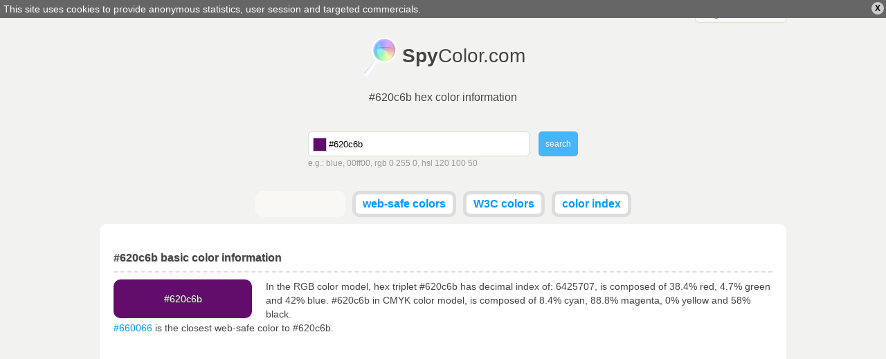

--- FILE ---
content_type: text/html; charset=utf-8
request_url: https://www.spycolor.com/620c6b
body_size: 8064
content:
<!doctype html>
<html lang="en">
	<head>
		<meta charset="UTF-8" />
		<title>#620c6b hex color information</title>
		<link rel="shortcut icon" type="image/x-icon" href="/favicon.ico" />
				<style type="text/css">
/* <![CDATA[ */
html,body,div,span,applet,object,iframe,h1,h2,h3,h4,h5,h6,p,blockquote,pre,a,abbr,acronym,address,big,cite,code,del,dfn,em,img,ins,kbd,q,s,samp,small,strike,strong,sub,sup,tt,var,b,u,i,center,dl,dt,dd,ol,ul,li,fieldset,form,label,legend,table,caption,tbody,tfoot,thead,tr,th,td,article,aside,canvas,details,embed,figure,figcaption,footer,header,hgroup,menu,nav,output,ruby,section,summary,time,mark,audio,video{margin:0;padding:0;border:0;font-size:100%;font:inherit;vertical-align:baseline;outline:0;}article,aside,details,figcaption,figure,footer,header,hgydroup,menu,nav,section{display:block;}ol,ul{list-style:none;}blockquote,q{quotes:none;}blockquote:before,blockquote:after,q:before,q:after{content:'';content:none;}:focus{outline:0;}table{border-collapse:collapse;border-spacing:0;}#policy-window{width:100%;background:#666;color:#fff;position:absolute;top:0;z-index:1;}#policy-window p{width:auto;margin:0;padding:5px;}#policy-window a{color:#fff;text-decoration:underline;}#policy-window span{color:#000;cursor:pointer;display:block;line-height:12px;font-size:12px;font-weight:bold;padding:3px 5px;margin:3px;border-radius:10px;background:#ccc;float:right;}#policy-window span:hover{background:#eee;}.top-level{width:992px;margin:0 auto;}span.ui-helper-hidden-accessible{display:none;}ul.ui-autocomplete{width:200px;border:1px solid #ddd;border-top:none;position:absolute;background:#fff;left:0;top:0;}ul.ui-autocomplete li{}ul.ui-autocomplete li a{color:#666;text-decoration:none;display:block;padding:5px;}ul.ui-autocomplete li a.ui-state-focus{border:0!important;background:#ddd!important;}ul.ui-autocomplete li a span{float:right;display:block;width:14px;height:14px;}body{line-height:16px;background:#f2f3f0;font:normal 14px verdana,tahoma,arial,sans-serif;color:#444;}div.line{width:100%;height:3px;background-color:#ccc;background:-moz-linear-gradient(left,#ff3232 0%,#ff8800 15%,#ffff00 30%,#00ff00 45%,#008888 60%,#0000ff 75%,#8800ff 89%,#ff00ff 100%); background:-webkit-gradient(linear,left top,right top,color-stop(0%,#ff3232),color-stop(15%,#ff8800),color-stop(30%,#ffff00),color-stop(45%,#00ff00),color-stop(60%,#008888),color-stop(75%,#0000ff),color-stop(89%,#8800ff),color-stop(100%,#ff00ff)); background:-webkit-linear-gradient(left,#ff3232 0%,#ff8800 15%,#ffff00 30%,#00ff00 45%,#008888 60%,#0000ff 75%,#8800ff 89%,#ff00ff 100%); background:-o-linear-gradient(left,#ff3232 0%,#ff8800 15%,#ffff00 30%,#00ff00 45%,#008888 60%,#0000ff 75%,#8800ff 89%,#ff00ff 100%); background:-ms-linear-gradient(left,#ff3232 0%,#ff8800 15%,#ffff00 30%,#00ff00 45%,#008888 60%,#0000ff 75%,#8800ff 89%,#ff00ff 100%); background:linear-gradient(to right,#ff3232 0%,#ff8800 15%,#ffff00 30%,#00ff00 45%,#008888 60%,#0000ff 75%,#8800ff 89%,#ff00ff 100%); filter:progid:DXImageTransform.Microsoft.gradient( startColorstr='#ff3232',endColorstr='#ff00ff',GradientType=1 ); }form{text-align:left;overflow:hidden;}form div.description{color:#999;line-height:20px;font-size:12px;}div.field.text input.field{border:1px solid #ddd;border-radius:5px;padding:9px;}div.field input{margin:0;}a.button,button,div.field.submit input.field{border:0;outline:0;margin:0;font:normal 12px verdana,tahoma,arial,sans-serif;display:inline-block;line-height:14px;outline-style:none;opacity:0.7;padding:0 10px;border-radius:5px;background:#eee;color:#666;text-decoration:none;height:36px;}a.button.active,button.active,div.field.submit input.field{background:#09f;color:#fff;}a.button:hover,button:hover,div.field.submit input.field:hover{opacity:1;cursor:pointer;}strong{font-weight:bold;}a{color:#09f;text-decoration:none;}a:hover{text-decoration:underline;}textarea.code{border:1px solid #ddd;width:150px;background:#f9f8f5;padding:5px 5px 4px 5px;font-size:10px;line-height:10px;width:150px;height:11px;resize:none;overflow:hidden;float:right;}textarea.code.long{width:930px;padding:5px;display:inline-block;float:none;background:#fff;}pre.long textarea{line-height:15px;width:580px;}header#masterhead{text-align:center;}header#masterhead h1{font-size:16px;margin-bottom:40px;text-shadow:#fff 1px 1px 0;}header#masterhead a{color:#444;text-decoration:none;font-size:30px;}header#masterhead a h2{font-size:28px;margin:20px 0;padding:12px 0 15px 59px;background:url('/color/default/images/logo.png?v=031013') no-repeat left top;display:inline-block;text-shadow:#fff 2px 2px 2px;}header#masterhead div#search{width:390px;margin:0 auto 30px auto;}header#masterhead div#search form div.text input.field{width:280px;padding-left:29px;height:16px;}header#masterhead div#search form div.text{float:left;}header#masterhead div#search form div.submit{float:right;}header#masterhead nav ul{overflow:hidden;}header#masterhead nav ul li{vertical-align:top;display:inline-block;height:28px;background:#fff;margin:0 3px 10px 3px;border-radius:10px;font-weight:bold;border:#ddd 5px solid;}header#masterhead nav ul li.like{width:120px;padding-top:4px;height:24px;background:#f9f8f5;border:#f9f8f5 5px solid;}header#masterhead nav ul li a{color:#09f;font-size:16px;padding:5px 10px;display:block;}header#masterhead nav ul li:hover,header#masterhead nav ul li.active{background:#f9f8f5;}header#masterhead nav ul li a:hover{text-decoration:none;}header#masterhead nav ul li.active a{color:#000;}div.toggle{color:#444;background:#f9f8f5;width:130px;border-radius:5px;border:1px solid #ddd;font-size:14px;}div.toggle a.selected{padding:5px 10px;display:block;text-align:left;}div.toggle a.selected span{display:none;float:right;}div.toggle.close a.selected span.down,div.toggle.open a.selected span.up{display:inline;}div.toggle.close ul{visibility:hidden;}div.toggle ul{width:130px;margin:-3px 0 0 -1px;border-radius:0 0 5px 5px;border-left:solid #ddd 1px;border-right:solid #ddd 1px;border-bottom:solid #ddd 1px;background:#f9f8f5;position:absolute;text-align:left;z-index:1000;}div.toggle ul li a,header#masterhead div.toggle a{font-size:14px;color:#09f;padding:5px 10px;display:block;text-decoration:none;}div.toggle ul li:hover{background:#f2f3f0;}div.language{float:right;margin-top:2px;}div.cl{clear:both;}article{text-align:left;margin:0 auto;padding:40px 20px;border-radius:10px;background:#fff;}article.top-level{width:952px;}article h1,article h2{clear:both;font-weight:bold;font-size:16px;padding:0 0 10px 0;border-bottom:2px dashed #ddd;text-shadow:#ddd 1px 1px 0;}article h1.top-space,article h2.top-space{margin-top:40px;}article div.color{border-radius:10px;text-align:center;padding:20px 0;width:200px;margin:10px 20px 0 0;float:left;}article #guess_guess{width:188px;}article div#control h3{padding:0 0 10px 0;font-size:32px;font-weight:bold;}article div#control h3.winner{color:#00bb00;}article div#control h3.cheater{color:#bb0000;}article div#control a{position:relative;top:-49px;left:215px;color:#fff;border-radius:7px;margin-top:10px;padding:7px;background:#009900;font-size:18px;font-weight:bold;text-decoration:none;}article div.game,article div#control{width:298px;margin:20px 10px 0 0;float:left;}article div.game,article #pattern div{width:317px;height:170px;}article #pattern div p.winner,article #pattern div p.cheater{display:none;}article div.game{border-radius:10px;width:317px;background-color:#666;padding:0;text-align:center;}article div.game.last{margin-right:0;}article div.game p{font-size:32px;margin-top:70px;text-align:center;display:inline-block;}article div.game p{color:#fff;text-shadow:#444 1px 1px 0;font-weight:bold;padding:0 5px;}article #pattern div{display:none;border-radius:10px;position:absolute;}article a#stop{display:none;}article div.color p{display:inline;text-align:center;line-height:0;}article div.color p.light{color:#000;text-shadow:#ccc 1px 1px 0;}article div.color p.dark{color:#fff;text-shadow:#444 1px 1px 0;}article p{line-height:20px;margin-top:10px;text-align:left;}article ul{margin-top:10px;}article ul.left,article div.left{float:left;width:470px;}article ul.right,article div.right{float:right;width:470px;}article div.cbr{margin:20px 0;}article div.cbr.top-space{margin:40px 0 0 0;}article div.cbr.center{text-align:center;}article ul li{padding:10px;border-bottom:1px solid #ddd;}article ul li.em{background:#f9f8f5;}article ul li label{font-weight:bold;width:140px;display:inline-block;}article ul li label.em{font-weight:bold;}article table{font-family:courier;width:100%;margin-top:10px;}article table td,article table th{padding:3px 10px;border-bottom:1px solid #ddd;}article table td.light{color:#000;text-shadow:#ccc 1px 1px 0;}article table td.dark{color:#fff;text-shadow:#444 1px 1px 0;}article table td.color a{text-shadow:#444 1px 1px 0;color:#fff;}article table th{padding:10px;background:#f9f8f5;font-weight:bold;}article table tr.em{background:#f9f8f5;}article table tr:hover{background:#ddd;}article div.box{margin:20px 0 0 0;box-shadow:1px 1px 2px #ddd;background:#f9f8f5;border:1px solid #ddd;padding:5px;display:inline-block;text-align:center;vertical-align:top;}article div.box a{font-size:9px;float:left;margin:0;padding-top:24px;width:60.5px;height:37px;text-decoration:none;}article div.box.small a{width:47px;height:31px;padding-top:16px;}article div.box a.light{color:#000;text-shadow:#ccc 1px 1px 0;}article div.box a.dark{color:#fff;text-shadow:#444 1px 1px 0;}article div.box label{clear:both;font-size:12px;font-weight:bold;padding:5px 0 0 0;display:block;}article div.box form label{float:left;width:50px;text-align:left;}article div.box p{padding:10px 0;width:940px;display:inline-block;line-height:15px;border:1px solid #ddd;margin:0;text-align:center;}article div.box p.light{color:#000;background:#000;}article div.box p.dark{color:#fff;background:#fff;}article div.full{width:100%;text-align:left;}footer{line-height:25px;margin:10px auto!important;text-align:right;}.minicolors{position:absolute;}.minicolors-swatch{position:absolute;vertical-align:middle;background:url('/color/default/images/jquery.minicolors.png') -80px 0;border:solid 1px #ccc;cursor:text;padding:0;margin:3px 0 0 0;display:inline-block;}.minicolors-swatch-color{position:absolute;cursor:pointer;top:0;left:0;right:0;bottom:0;}.minicolors-panel{position:absolute;top:30px;left:7px;width:171px;height:150px;background:white;border:solid 1px #CCC;box-shadow:0 0 20px rgba(0,0,0,.2);z-index:99999;-moz-box-sizing:content-box;-webkit-box-sizing:content-box;box-sizing:content-box;display:none;}.minicolors-panel.minicolors-visible{display:block;}.minicolors .minicolors-grid{position:absolute;width:150px;height:150px;background:url('/color/default/images/jquery.minicolors.png') -120px 0;cursor:crosshair;}.minicolors .minicolors-grid-inner{position:absolute;width:150px;height:150px;background:none;}.minicolors-slider-saturation .minicolors-grid{background-position:-420px 0;}.minicolors-slider-saturation .minicolors-grid-inner{background:url('/color/default/images/jquery.minicolors.png') -270px 0;}.minicolors-slider-brightness .minicolors-grid{background-position:-570px 0;}.minicolors-slider-brightness .minicolors-grid-inner{background:black;}.minicolors-slider-wheel .minicolors-grid{background-position:-720px 0;}.minicolors-slider,.minicolors-opacity-slider{position:absolute;top:0px;left:151px;width:20px;height:150px;background:white url('/color/default/images/jquery.minicolors.png') 0 0;cursor:row-resize;}.minicolors-slider-saturation .minicolors-slider{background-position:-60px 0;}.minicolors-slider-brightness .minicolors-slider{background-position:-20px 0;}.minicolors-slider-wheel .minicolors-slider{background-position:-20px 0;}.minicolors-opacity-slider{left:173px;background-position:-40px 0;display:none;}.minicolors-with-opacity .minicolors-opacity-slider{display:block;}.minicolors-grid .minicolors-picker{position:absolute;top:70px;left:70px;width:12px;height:12px;border:solid 1px black;border-radius:10px;margin-top:-6px;margin-left:-6px;background:none;}.minicolors-grid .minicolors-picker > div{position:absolute;top:0;left:0;width:8px;height:8px;border-radius:8px;border:solid 2px white;-moz-box-sizing:content-box;-webkit-box-sizing:content-box;box-sizing:content-box;}.minicolors-picker{position:absolute;top:0;left:0;width:18px;height:2px;background:white;border:solid 1px black;margin-top:-2px;-moz-box-sizing:content-box;-webkit-box-sizing:content-box;box-sizing:content-box;}.minicolors-inline{display:inline-block;}.minicolors-inline .minicolors-input{display:none !important;}.minicolors-inline .minicolors-panel{position:relative;top:auto;left:auto;box-shadow:none;z-index:auto;display:inline-block;}.minicolors-theme-default .minicolors-swatch{top:6px;left:7px;width:18px;height:18px;}.minicolors-theme-default.minicolors-position-right .minicolors-swatch{left:auto;right:5px;}.minicolors-theme-default.minicolors{width:24px;}.minicolors-theme-default .minicolors-input{height:20px;width:24px;display:inline-block;padding-left:26px;}.minicolors-theme-default.minicolors-position-right .minicolors-input{padding-right:26px;padding-left:inherit;}.minicolors-theme-bootstrap .minicolors-swatch{top:3px;left:3px;width:28px;height:28px;border-radius:3px;}.minicolors-theme-bootstrap.minicolors-position-right .minicolors-swatch{left:auto;right:3px;}.minicolors-theme-bootstrap .minicolors-input{padding-left:44px;}.minicolors-theme-bootstrap.minicolors-position-right .minicolors-input{padding-right:44px;padding-left:12px;}header#letters{letter-spacing:7px;text-align:center;margin:0 0 30px 0;}header#letters a,header#letters strong{font-size:20px;}header#letters strong{font-weight:bold}@media only screen and (min-width:768px) and (max-width:991px){.top-level{width:766px;}article.top-level{width:746px;}article{padding:20px 10px;}article ul.left,article ul.right,article div.left{width:368px;}article ul li label{width:120px;}article div.box a{padding-top:16px;width:46.93px;height:31px;}article div.box p{width:730px;}textarea.code.long{width:720px;}article div.box.small a{font-size:7px;width:36.6px;height:24px;padding-top:13px;}article div.box .left-space{margin-left:10px;}article div.game,article #pattern div{width:214px;}}@media only screen and (min-width:480px) and (max-width:767px){.top-level{width:478px;}article.top-level{width:458px;}header#masterhead h1{margin-bottom:20px;}article{padding:20px 10px;}article ul.left,article ul.right,article div.left{width:458px;}article ul li label{width:200px;}article div.box a{padding-top:16px;width:44.6px;height:31px;}article div.box p{width:444px;}textarea.code.long{font-size:9px;width:434px;}article div.box.small a{font-size:8px;width:44.6px;height:28px;padding-top:17px;}article div.box .left-space{margin-left:10px;}table tbody tr th:last-child,table tbody tr td:last-child{display:none;}article div.game,article #pattern div{width:224px;}}@media only screen and (max-width:479px){.top-level{width:318px;}article.top-level{width:298px;}header#masterhead a h2{font-size:26px;}header#masterhead h1{margin-bottom:20px;}header#masterhead div#search{width:308px;margin:0 auto 10px auto;}header#masterhead div#search form div.text{width:240px;}header#masterhead div#search form div.text input.field{width:200px;}header#masterhead nav.top-level{width:320px;}header#masterhead nav ul{text-align:left;}header#masterhead nav ul li{display:block;margin:0 3px 5px 0;font-weight:normal;text-transform:uppercase;border:none;}header#masterhead nav ul li.like{width:auto;padding-top:0;height:20px;background:none;border:none;text-align:right;}article{padding:20px 10px;}article ul.left,article ul.right,article div.left{font-size:10px;width:298px;}article ul li label{width:100px;}article div.box a{padding-top:22px;width:57.2px;height:35px;}article div.box p{width:284px;}textarea.code.long{font-size:5px;width:274px;}article div.box.small a{text-overflow-mode:ellipsis;font-size:8px;width:57.2px;height:34px;padding-top:24px;}article div.box .left-space{margin-left:10px;}article table td,article table th{padding:2px;}table tbody tr{display:block;margin:20px 0 0 0;}table tbody tr th,table tbody tr td{display:block;min-height:18px;}article div.game,article #pattern div{width:144px;}}
/* ]]> */</style>
		<meta name="description" content="#620c6b hex triplet, rgb(98, 12, 107) - color information, gradients, harmonies, schemes, description and conversion in CMYK, RGB, HSL, HSV, CIELAB, CIELUV, XXY, Hunter-Lab" />
		<meta name="viewport" content="width=device-width, initial-scale=1, maximum-scale=1" />
		<link rel="alternate" hreflang="x-default" href="http://www.spycolor.com/620c6b" />
								<link rel="alternate" hreflang="de" href="http://de.spycolor.com/620c6b" />
																<link rel="alternate" hreflang="es" href="http://es.spycolor.com/620c6b" />
											<link rel="alternate" hreflang="fr" href="http://fr.spycolor.com/620c6b" />
											<link rel="alternate" hreflang="pl" href="http://pl.spycolor.com/620c6b" />
											<link rel="alternate" hreflang="zh" href="http://zh.spycolor.com/620c6b" />
							<!--[if lte IE 8]><script type="text/javascript" src="/color/default/js/html5.js"></script><![endif]-->
	</head>
	<body>
		<div class="line"></div>
		<header id="masterhead" class="top-level">
			<div class="language toggle close">
												<a hreflang="x-default" href="http://www.spycolor.com/620c6b" class="selected">english <span class="up">&#x25B2;</span><span class="down">&#x25BC;</span></a>
				<ul>
																	<li>
							<a hreflang="de" href="http://de.spycolor.com/620c6b">deutsch</a>
						</li>
																																		<li>
							<a hreflang="es" href="http://es.spycolor.com/620c6b">español</a>
						</li>
																							<li>
							<a hreflang="fr" href="http://fr.spycolor.com/620c6b">français</a>
						</li>
																							<li>
							<a hreflang="pl" href="http://pl.spycolor.com/620c6b">polski</a>
						</li>
																							<li>
							<a hreflang="zh" href="http://zh.spycolor.com/620c6b">中国的</a>
						</li>
															</ul>
			</div>
			<div class="cl"></div>
			<a href="/"><h2><strong>Spy</strong>Color.com</h2></a>
			<div class="cl"></div>
			<h1>#620c6b hex color information</h1>
			<div id="search">
	<div id="picker"></div>
	<form id="form_search" action="#" method="post" enctype="multipart/form-data" class="vertical form_search" accept-charset="utf-8"><div class="field text" id="search_color_container"><input type="text" name="color" placeholder="Color name, RGB, HSV, CMYK..." value="#620c6b" id="search_color" class="field" /><div id="search_color_description" class="description">e.g.: blue, 00ff00, rgb 0 255 0, hsl 120 100 50</div><div class="errors" id="search_color_errors"><div class="clear"></div></div><div class="clear"></div></div>
<div class="field submit" id="search_submit_container"><input type="submit" name="submit" id="search_submit" class="field" value="search" /><div class="errors" id="search_submit_errors"><div class="clear"></div></div><div class="clear"></div></div>
<div class="hidden" id="search__ctrl_container"><input type="hidden" name="search__ctrl" id="search__ctrl" value="[base64]" /><div class="errors" id="search__ctrl_errors"><div class="clear"></div></div><div class="clear"></div></div>
</form></div>			<nav class="top-level">
				<ul>
					<li class="like">
						<div class="fb-like" data-href="https://www.facebook.com/SpyColor" data-width="120" data-height="23" data-colorscheme="light" data-layout="button_count" data-action="like" data-show-faces="false" data-send="false"></div>
					</li>
					<li>
						<a href="/web-safe-colors">web-safe colors</a>
					</li>
					<li>
						<a href="/w3c-colors">W3C colors</a>
					</li>
					<li>
						<a href="/color-index,a">color index</a>
					</li>
									</ul>
			</nav>
		</header>
		<article role="main" class="top-level">
			<h2>#620c6b basic color information</h2>
<div class="color" style="background-color: #620c6b">
	<p class="dark">#620c6b</p>
</div>
<p>
	In the RGB color model, hex triplet #620c6b has decimal index of: 6425707, is composed of 38.4% red, 4.7% green and 42% blue.
	#620c6b in CMYK color model, is composed of 8.4% cyan, 88.8% magenta, 0% yellow and 58% black.
	<br />
			<a href="/660066">#660066</a> is the closest web-safe color to #620c6b.
	</p>
<div class="cl"></div>

<div class="cbr top-space">
	<ins class="adsbygoogle"
		 style="display:block"
		 data-ad-client="ca-pub-4710234364774637"
		 data-ad-slot="3728724001"
		 data-ad-format="auto"></ins>
	<script>
	(adsbygoogle = window.adsbygoogle || []).push({});
	</script>
</div>

<h2 class="top-space">Color #620c6b copy/paste</h2>
<ul class="left">
	<li><label>Hex code</label><textarea readonly class="code">#620c6b</textarea></li>
	<li><label>Uppercase hex</label><textarea readonly class="code">#620C6B</textarea></li>
	<li><label>Web-safe hex</label><textarea readonly class="code">#660066</textarea></li></ul>
<ul class="right">
	<li><label>RGB</label><textarea readonly class="code">rgb(98,12,107)</textarea></li>
	<li><label>RGB %</label><textarea readonly class="code">rgb(38.4%,4.7%,42%)</textarea></li>
	<li><label>HSL %</label><textarea readonly class="code">hsl(294.3,79.8%,23.3%)</textarea></li>
</ul>
<div class="cl"></div>

<h2 class="top-space">#620c6b color details and conversion</h2>

<p>The hexadecimal triplet #620c6b definition is: Red = 98, Green = 12, Blue = 107 or CMYK: Cyan = 0.08411214953271, Magenta = 0.88785046728972, Yellow = 0, Black = 0.58039215686275</p>
<ul class="left">
	<li class="em">
		<label>RGB</label>
		98, 12, 107	</li>
	<li>
		<label>RGB percent</label>
		38.4%, 4.7%, 42%
	</li>
	<li class="em">
		<label>RGB binary</label>
		1100010, 1100, 1101011	</li>
	<li>
		<label>CMYK</label>
		0.084, 0.888, 0, 0.58	</li>
	<li class="em">
		<label>CMYK percent</label>
		8%, 89%, 0%, 58%
	</li>
	<li>
		<label>CMY</label>
		0.616, 0.953, 0.58	</li>
	<li class="em">
		<label>HSL</label>
		294.316&deg;, 0.798, 0.233	</li>
	<li>
		<label>HSL percent</label>
		294.316&deg;, 79.8%, 23.3%
	</li>
	<li class="em">
		<label>HSV</label>
		294.316&deg;, 0.888, 0.42	</li>
	<li>
		<label>HSV percent</label>
		294.316&deg;, 88.8%, 42%
	</li>
</ul>
<ul class="right">
	<li class="em">
		<label>XYZ</label>
		7.822, 3.922, 14.251	</li>
	<li>
		<label>xyY</label>
		0.301, 0.151, 3.922	</li>
	<li class="em">
		<label>CIELAB</label>
		23.41, 47.611, -33.596	</li>
	<li>
		<label>CIELUV</label>
		23.41, 26.829, -44.346	</li>
	<li>
		<label>CIELCH</label>
		23.41, 58.271, 324.792	</li>
	<li>
		<label>Hunter Lab</label>
		19.803, 35.85, -28.805	</li>
	<li>
		<label>YIQ (NTSC)</label>
		48.544, 20.814, 47.706	</li>
	<li>
		<label>Decimal value</label>
		6425707	</li>
	<li class="em">
		<label>Web-safe color</label>
					<a href="/660066">#660066</a>
			</li>
	<li>
		<label>Name</label>
					-
			</li>
</ul>
<div class="cl"></div>

	<h2 class="top-space">Color schemes generator for #620c6b</h2>
	<p>In color theory, a color scheme is the choice of colors used in design.</p>
	<div class="box">
		<a class="dark" href="/620c6b" style="background-color: #620c6b;">#620c6b</a>
				<a class="dark" href="/156b0c" style="background-color: #156b0c;">#156b0c</a>
		<label>Complementary</label>
	</div>

	<div class="box">
					<a class="dark" href="/456b0c" style="background-color: #456b0c;">#456b0c</a>
					<a class="dark" href="/620c6b" style="background-color: #620c6b;">#620c6b</a>
					<a class="dark" href="/0c6b32" style="background-color: #0c6b32;">#0c6b32</a>
				<label>Split-complementary</label>
	</div>

	<div class="box">
					<a class="dark" href="/0c6b62" style="background-color: #0c6b62;">#0c6b62</a>
					<a class="dark" href="/620c6b" style="background-color: #620c6b;">#620c6b</a>
					<a class="dark" href="/6b620c" style="background-color: #6b620c;">#6b620c</a>
				<label>Triadic</label>
	</div>

	<div class="box">
					<a class="dark" href="/0c456b" style="background-color: #0c456b;">#0c456b</a>
					<a class="dark" href="/620c6b" style="background-color: #620c6b;">#620c6b</a>
					<a class="dark" href="/6b320c" style="background-color: #6b320c;">#6b320c</a>
				<label>Clash</label>
	</div>

	<div class="box">
					<a class="dark" href="/0c6b62" style="background-color: #0c6b62;">#0c6b62</a>
					<a class="dark" href="/620c6b" style="background-color: #620c6b;">#620c6b</a>
					<a class="dark" href="/6b0c15" style="background-color: #6b0c15;">#6b0c15</a>
					<a class="dark" href="/156b0c" style="background-color: #156b0c;">#156b0c</a>
				<label>Tetradic (rectangle)</label>
	</div>

	<div class="box">
					<a class="dark" href="/0c6b6a" style="background-color: #0c6b6a;">#0c6b6a</a>
					<a class="dark" href="/356b0c" style="background-color: #356b0c;">#356b0c</a>
					<a class="dark" href="/620c6b" style="background-color: #620c6b;">#620c6b</a>
					<a class="dark" href="/6b5a0c" style="background-color: #6b5a0c;">#6b5a0c</a>
					<a class="dark" href="/0c6b2b" style="background-color: #0c6b2b;">#0c6b2b</a>
				<label>Five-Tone</label>
	</div>

	<h2 class="top-space">Analogous colors</h2>

	<p>
		They are colors that are next to each other on the color wheel. Analogous colors tend to look pleasant together, because they are closely related.
	</p>

	<div class="box">
					<a class="dark" href="/0c6b42" style="background-color: #0c6b42;">#0c6b42</a>
					<a class="dark" href="/0c6b62" style="background-color: #0c6b62;">#0c6b62</a>
					<a class="dark" href="/0c546b" style="background-color: #0c546b;">#0c546b</a>
					<a class="dark" href="/0c356b" style="background-color: #0c356b;">#0c356b</a>
					<a class="dark" href="/0c156b" style="background-color: #0c156b;">#0c156b</a>
					<a class="dark" href="/230c6b" style="background-color: #230c6b;">#230c6b</a>
					<a class="dark" href="/420c6b" style="background-color: #420c6b;">#420c6b</a>
					<a class="dark" href="/620c6b" style="background-color: #620c6b;">#620c6b</a>
					<a class="dark" href="/6b0c54" style="background-color: #6b0c54;">#6b0c54</a>
					<a class="dark" href="/6b0c35" style="background-color: #6b0c35;">#6b0c35</a>
					<a class="dark" href="/6b0c15" style="background-color: #6b0c15;">#6b0c15</a>
					<a class="dark" href="/6b230c" style="background-color: #6b230c;">#6b230c</a>
					<a class="dark" href="/6b420c" style="background-color: #6b420c;">#6b420c</a>
					<a class="dark" href="/6b620c" style="background-color: #6b620c;">#6b620c</a>
					<a class="dark" href="/546b0c" style="background-color: #546b0c;">#546b0c</a>
				<label>Analogous</label>
	</div>


<h2 class="top-space">Monochromatic</h2>

<p>Shades are created by decreasing luminance in HSL color model, and tints by increasing it. The next step for shades is #000 and for tints is #fff.</p>

<div class="box">
			<a class="dark" href="/560b5e" style="background-color: #560b5e;">#560b5e</a>
			<a class="dark" href="/4a0950" style="background-color: #4a0950;">#4a0950</a>
			<a class="dark" href="/3d0843" style="background-color: #3d0843;">#3d0843</a>
			<a class="dark" href="/310636" style="background-color: #310636;">#310636</a>
			<a class="dark" href="/250428" style="background-color: #250428;">#250428</a>
			<a class="dark" href="/19031b" style="background-color: #19031b;">#19031b</a>
			<a class="dark" href="/0c020d" style="background-color: #0c020d;">#0c020d</a>
		<label>Shades</label>
</div>

<div class="box">
			<a class="dark" href="/8a1197" style="background-color: #8a1197;">#8a1197</a>
			<a class="dark" href="/b316c3" style="background-color: #b316c3;">#b316c3</a>
			<a class="dark" href="/d423e6" style="background-color: #d423e6;">#d423e6</a>
			<a class="dark" href="/dd4feb" style="background-color: #dd4feb;">#dd4feb</a>
			<a class="dark" href="/e57bf0" style="background-color: #e57bf0;">#e57bf0</a>
			<a class="dark" href="/eea7f5" style="background-color: #eea7f5;">#eea7f5</a>
			<a class="dark" href="/f6d3fa" style="background-color: #f6d3fa;">#f6d3fa</a>
		<label>Tints</label>
</div>

<div class="cbr top-space">
	<ins class="adsbygoogle"
		 style="display:block"
		 data-ad-client="ca-pub-4710234364774637"
		 data-ad-slot="5205457209"
		 data-ad-format="auto"></ins>
	<script>
		(adsbygoogle = window.adsbygoogle || []).push({});
	</script>
</div>

<h2 class="top-space">HTML and CSS #620c6b - color usage</h2>
<p>Sample HTML/CSS paragraph codes using #620c6b color.</p>
<div class="box">
	<p class="dark" style="background-color: #620c6b">Background color of this paragraph is #620c6b</p>
	<textarea readonly class="code long">&lt;p style="background-color: #620c6b"&gt;Background color of this paragraph is...&lt;/p&gt;</textarea>
</div>
<div class="box">
	<p class="dark" style="color: #620c6b">Text color of this paragraph is #620c6b</p>
	<textarea readonly class="code long">&lt;p style="color: #620c6b"&gt;Text color of this paragraph is...&lt;/p&gt;</textarea>
</div>
<div class="box">
	<p class="dark" style="border: 1px solid #620c6b; background-color: #fff; color: #000;">Border color of this paragraph is #620c6b</p>
	<textarea readonly class="code long">&lt;p style="border: 1px solid #620c6b"&gt;Border color of this paragraph is...&lt;/p&gt;</textarea>
</div>
		</article>
		<footer class="top-level">
			SpyColor.com &copy; 2011-2026			<a rel="nofollow" target="_blank" href="https://github.com/milejko/mmi">Powered by MMi</a>
		</footer>
		<script>var baseUrl = "";
			var request = {
				'baseUrl' : '',
				'lang' : 'en'
			};
		</script>
		<script async src="/color/default/js/default.js?v=1211014"></script>
		<script async src="//pagead2.googlesyndication.com/pagead/js/adsbygoogle.js"></script>
		<script type="text/javascript">
			var _gaq = _gaq || [];
			_gaq.push(['_setAccount', 'UA-39310727-3']);
			_gaq.push(['_trackPageview']);
			(function() {
				var ga = document.createElement('script'); ga.type = 'text/javascript'; ga.async = true;
				ga.src = ('https:' == document.location.protocol ? 'https://ssl' : 'http://www') + '.google-analytics.com/ga.js';
				var s = document.getElementsByTagName('script')[0]; s.parentNode.insertBefore(ga, s);
			})();
		</script>
		<div id="fb-root"></div>
		<script>(function(d, s, id) {
		  var js, fjs = d.getElementsByTagName(s)[0];
		  if (d.getElementById(id)) return;
		  js = d.createElement(s); js.id = id;
		  js.src = "//connect.facebook.net/pl_PL/all.js#xfbml=1";
		  fjs.parentNode.insertBefore(js, fjs);
		}(document, 'script', 'facebook-jssdk'));</script>
	</body>
</html>


--- FILE ---
content_type: text/html; charset=utf-8
request_url: https://www.google.com/recaptcha/api2/aframe
body_size: 267
content:
<!DOCTYPE HTML><html><head><meta http-equiv="content-type" content="text/html; charset=UTF-8"></head><body><script nonce="ojnsbFW4JlgSpUg3n36YGQ">/** Anti-fraud and anti-abuse applications only. See google.com/recaptcha */ try{var clients={'sodar':'https://pagead2.googlesyndication.com/pagead/sodar?'};window.addEventListener("message",function(a){try{if(a.source===window.parent){var b=JSON.parse(a.data);var c=clients[b['id']];if(c){var d=document.createElement('img');d.src=c+b['params']+'&rc='+(localStorage.getItem("rc::a")?sessionStorage.getItem("rc::b"):"");window.document.body.appendChild(d);sessionStorage.setItem("rc::e",parseInt(sessionStorage.getItem("rc::e")||0)+1);localStorage.setItem("rc::h",'1768713456145');}}}catch(b){}});window.parent.postMessage("_grecaptcha_ready", "*");}catch(b){}</script></body></html>